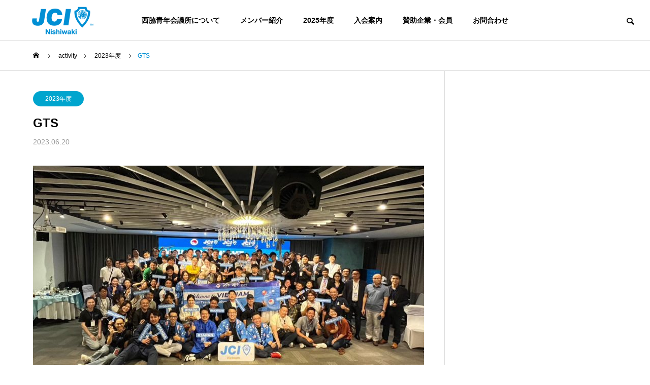

--- FILE ---
content_type: text/html; charset=UTF-8
request_url: http://nishiwaki-jc.or.jp/web/2023/gts/
body_size: 72403
content:
<!DOCTYPE html>
<html class="pc" lang="ja">
<head>
<meta charset="UTF-8">
<!--[if IE]><meta http-equiv="X-UA-Compatible" content="IE=edge"><![endif]-->
<meta name="viewport" content="width=device-width">
<title>GTS | 一般社団法人　西脇青年会議所</title>
<meta name="description" content="【GTS：グローバルトレーニングスクール】こんにちは！西脇青年会議所です。6/6~6/9 GTS(グローバルトレーニングスクール)がベトナム、ホーチミンの地にて開催されました。">
<link rel="pingback" href="http://nishiwaki-jc.or.jp/web/xmlrpc.php">
<meta name='robots' content='max-image-preview:large' />
<link rel="alternate" type="application/rss+xml" title="一般社団法人　西脇青年会議所 &raquo; フィード" href="http://nishiwaki-jc.or.jp/web/feed/" />
<link rel="alternate" type="application/rss+xml" title="一般社団法人　西脇青年会議所 &raquo; コメントフィード" href="http://nishiwaki-jc.or.jp/web/comments/feed/" />
<link rel="alternate" type="application/rss+xml" title="一般社団法人　西脇青年会議所 &raquo; GTS のコメントのフィード" href="http://nishiwaki-jc.or.jp/web/2023/gts/feed/" />
<link rel='stylesheet' id='style-css' href='http://nishiwaki-jc.or.jp/web/wp-content/themes/solaris_tcd088/style.css?ver=2.0.2' type='text/css' media='all' />
<link rel='stylesheet' id='sbi_styles-css' href='http://nishiwaki-jc.or.jp/web/wp-content/plugins/instagram-feed/css/sbi-styles.min.css?ver=6.1' type='text/css' media='all' />
<link rel='stylesheet' id='wp-block-library-css' href='http://nishiwaki-jc.or.jp/web/wp-includes/css/dist/block-library/style.min.css?ver=7d446b7c4da6bb438d82ea2defe76e15' type='text/css' media='all' />
<link rel='stylesheet' id='arkhe-blocks-front-css' href='http://nishiwaki-jc.or.jp/web/wp-content/plugins/arkhe-blocks/dist/css/front.css?ver=2.2.0' type='text/css' media='all' />
<style id='arkhe-blocks-front-inline-css' type='text/css'>
body{--arkb-marker-color:#ffdc40;--arkb-marker-start:1em;--arkb-marker-style:linear-gradient(transparent var(--arkb-marker-start), var(--arkb-marker-color) 0)}
</style>
<link rel='stylesheet' id='arkhe-blocks-accordion-style-css' href='http://nishiwaki-jc.or.jp/web/wp-content/plugins/arkhe-blocks/dist/gutenberg/blocks/accordion/index.css?ver=2.2.0' type='text/css' media='all' />
<link rel='stylesheet' id='arkhe-blocks-button-style-css' href='http://nishiwaki-jc.or.jp/web/wp-content/plugins/arkhe-blocks/dist/gutenberg/blocks/button/index.css?ver=2.2.0' type='text/css' media='all' />
<link rel='stylesheet' id='arkhe-blocks-columns-style-css' href='http://nishiwaki-jc.or.jp/web/wp-content/plugins/arkhe-blocks/dist/gutenberg/blocks/columns/index.css?ver=2.2.0' type='text/css' media='all' />
<link rel='stylesheet' id='arkhe-blocks-container-style-css' href='http://nishiwaki-jc.or.jp/web/wp-content/plugins/arkhe-blocks/dist/gutenberg/blocks/container/index.css?ver=2.2.0' type='text/css' media='all' />
<link rel='stylesheet' id='arkhe-blocks-faq-style-css' href='http://nishiwaki-jc.or.jp/web/wp-content/plugins/arkhe-blocks/dist/gutenberg/blocks/faq/index.css?ver=2.2.0' type='text/css' media='all' />
<link rel='stylesheet' id='arkhe-blocks-dl-style-css' href='http://nishiwaki-jc.or.jp/web/wp-content/plugins/arkhe-blocks/dist/gutenberg/blocks/dl/index.css?ver=2.2.0' type='text/css' media='all' />
<link rel='stylesheet' id='arkhe-blocks-notice-style-css' href='http://nishiwaki-jc.or.jp/web/wp-content/plugins/arkhe-blocks/dist/gutenberg/blocks/notice/index.css?ver=2.2.0' type='text/css' media='all' />
<link rel='stylesheet' id='arkhe-blocks-section-heading-style-css' href='http://nishiwaki-jc.or.jp/web/wp-content/plugins/arkhe-blocks/dist/gutenberg/blocks/section-heading/index.css?ver=2.2.0' type='text/css' media='all' />
<link rel='stylesheet' id='arkhe-blocks-step-style-css' href='http://nishiwaki-jc.or.jp/web/wp-content/plugins/arkhe-blocks/dist/gutenberg/blocks/step/index.css?ver=2.2.0' type='text/css' media='all' />
<link rel='stylesheet' id='arkhe-blocks-tab-style-css' href='http://nishiwaki-jc.or.jp/web/wp-content/plugins/arkhe-blocks/dist/gutenberg/blocks/tab/index.css?ver=2.2.0' type='text/css' media='all' />
<link rel='stylesheet' id='arkhe-blocks-timeline-style-css' href='http://nishiwaki-jc.or.jp/web/wp-content/plugins/arkhe-blocks/dist/gutenberg/blocks/timeline/index.css?ver=2.2.0' type='text/css' media='all' />
<link rel='stylesheet' id='arkhe-blocks-section-style-css' href='http://nishiwaki-jc.or.jp/web/wp-content/plugins/arkhe-blocks/dist/gutenberg/blocks/section/index.css?ver=2.2.0' type='text/css' media='all' />
<link rel='stylesheet' id='arkhe-blocks-blog-card-style-css' href='http://nishiwaki-jc.or.jp/web/wp-content/plugins/arkhe-blocks/dist/gutenberg/blocks/blog-card/index.css?ver=2.2.0' type='text/css' media='all' />
<link rel='stylesheet' id='arkhe-blocks-toc-style-css' href='http://nishiwaki-jc.or.jp/web/wp-content/plugins/arkhe-blocks/dist/gutenberg/blocks/toc/index.css?ver=2.2.0' type='text/css' media='all' />
<link rel='stylesheet' id='classic-theme-styles-css' href='http://nishiwaki-jc.or.jp/web/wp-includes/css/classic-themes.min.css?ver=1' type='text/css' media='all' />
<style id='global-styles-inline-css' type='text/css'>
body{--wp--preset--color--black: #000000;--wp--preset--color--cyan-bluish-gray: #abb8c3;--wp--preset--color--white: #ffffff;--wp--preset--color--pale-pink: #f78da7;--wp--preset--color--vivid-red: #cf2e2e;--wp--preset--color--luminous-vivid-orange: #ff6900;--wp--preset--color--luminous-vivid-amber: #fcb900;--wp--preset--color--light-green-cyan: #7bdcb5;--wp--preset--color--vivid-green-cyan: #00d084;--wp--preset--color--pale-cyan-blue: #8ed1fc;--wp--preset--color--vivid-cyan-blue: #0693e3;--wp--preset--color--vivid-purple: #9b51e0;--wp--preset--gradient--vivid-cyan-blue-to-vivid-purple: linear-gradient(135deg,rgba(6,147,227,1) 0%,rgb(155,81,224) 100%);--wp--preset--gradient--light-green-cyan-to-vivid-green-cyan: linear-gradient(135deg,rgb(122,220,180) 0%,rgb(0,208,130) 100%);--wp--preset--gradient--luminous-vivid-amber-to-luminous-vivid-orange: linear-gradient(135deg,rgba(252,185,0,1) 0%,rgba(255,105,0,1) 100%);--wp--preset--gradient--luminous-vivid-orange-to-vivid-red: linear-gradient(135deg,rgba(255,105,0,1) 0%,rgb(207,46,46) 100%);--wp--preset--gradient--very-light-gray-to-cyan-bluish-gray: linear-gradient(135deg,rgb(238,238,238) 0%,rgb(169,184,195) 100%);--wp--preset--gradient--cool-to-warm-spectrum: linear-gradient(135deg,rgb(74,234,220) 0%,rgb(151,120,209) 20%,rgb(207,42,186) 40%,rgb(238,44,130) 60%,rgb(251,105,98) 80%,rgb(254,248,76) 100%);--wp--preset--gradient--blush-light-purple: linear-gradient(135deg,rgb(255,206,236) 0%,rgb(152,150,240) 100%);--wp--preset--gradient--blush-bordeaux: linear-gradient(135deg,rgb(254,205,165) 0%,rgb(254,45,45) 50%,rgb(107,0,62) 100%);--wp--preset--gradient--luminous-dusk: linear-gradient(135deg,rgb(255,203,112) 0%,rgb(199,81,192) 50%,rgb(65,88,208) 100%);--wp--preset--gradient--pale-ocean: linear-gradient(135deg,rgb(255,245,203) 0%,rgb(182,227,212) 50%,rgb(51,167,181) 100%);--wp--preset--gradient--electric-grass: linear-gradient(135deg,rgb(202,248,128) 0%,rgb(113,206,126) 100%);--wp--preset--gradient--midnight: linear-gradient(135deg,rgb(2,3,129) 0%,rgb(40,116,252) 100%);--wp--preset--duotone--dark-grayscale: url('#wp-duotone-dark-grayscale');--wp--preset--duotone--grayscale: url('#wp-duotone-grayscale');--wp--preset--duotone--purple-yellow: url('#wp-duotone-purple-yellow');--wp--preset--duotone--blue-red: url('#wp-duotone-blue-red');--wp--preset--duotone--midnight: url('#wp-duotone-midnight');--wp--preset--duotone--magenta-yellow: url('#wp-duotone-magenta-yellow');--wp--preset--duotone--purple-green: url('#wp-duotone-purple-green');--wp--preset--duotone--blue-orange: url('#wp-duotone-blue-orange');--wp--preset--font-size--small: 13px;--wp--preset--font-size--medium: 20px;--wp--preset--font-size--large: 36px;--wp--preset--font-size--x-large: 42px;--wp--preset--spacing--20: 0.44rem;--wp--preset--spacing--30: 0.67rem;--wp--preset--spacing--40: 1rem;--wp--preset--spacing--50: 1.5rem;--wp--preset--spacing--60: 2.25rem;--wp--preset--spacing--70: 3.38rem;--wp--preset--spacing--80: 5.06rem;}:where(.is-layout-flex){gap: 0.5em;}body .is-layout-flow > .alignleft{float: left;margin-inline-start: 0;margin-inline-end: 2em;}body .is-layout-flow > .alignright{float: right;margin-inline-start: 2em;margin-inline-end: 0;}body .is-layout-flow > .aligncenter{margin-left: auto !important;margin-right: auto !important;}body .is-layout-constrained > .alignleft{float: left;margin-inline-start: 0;margin-inline-end: 2em;}body .is-layout-constrained > .alignright{float: right;margin-inline-start: 2em;margin-inline-end: 0;}body .is-layout-constrained > .aligncenter{margin-left: auto !important;margin-right: auto !important;}body .is-layout-constrained > :where(:not(.alignleft):not(.alignright):not(.alignfull)){max-width: var(--wp--style--global--content-size);margin-left: auto !important;margin-right: auto !important;}body .is-layout-constrained > .alignwide{max-width: var(--wp--style--global--wide-size);}body .is-layout-flex{display: flex;}body .is-layout-flex{flex-wrap: wrap;align-items: center;}body .is-layout-flex > *{margin: 0;}:where(.wp-block-columns.is-layout-flex){gap: 2em;}.has-black-color{color: var(--wp--preset--color--black) !important;}.has-cyan-bluish-gray-color{color: var(--wp--preset--color--cyan-bluish-gray) !important;}.has-white-color{color: var(--wp--preset--color--white) !important;}.has-pale-pink-color{color: var(--wp--preset--color--pale-pink) !important;}.has-vivid-red-color{color: var(--wp--preset--color--vivid-red) !important;}.has-luminous-vivid-orange-color{color: var(--wp--preset--color--luminous-vivid-orange) !important;}.has-luminous-vivid-amber-color{color: var(--wp--preset--color--luminous-vivid-amber) !important;}.has-light-green-cyan-color{color: var(--wp--preset--color--light-green-cyan) !important;}.has-vivid-green-cyan-color{color: var(--wp--preset--color--vivid-green-cyan) !important;}.has-pale-cyan-blue-color{color: var(--wp--preset--color--pale-cyan-blue) !important;}.has-vivid-cyan-blue-color{color: var(--wp--preset--color--vivid-cyan-blue) !important;}.has-vivid-purple-color{color: var(--wp--preset--color--vivid-purple) !important;}.has-black-background-color{background-color: var(--wp--preset--color--black) !important;}.has-cyan-bluish-gray-background-color{background-color: var(--wp--preset--color--cyan-bluish-gray) !important;}.has-white-background-color{background-color: var(--wp--preset--color--white) !important;}.has-pale-pink-background-color{background-color: var(--wp--preset--color--pale-pink) !important;}.has-vivid-red-background-color{background-color: var(--wp--preset--color--vivid-red) !important;}.has-luminous-vivid-orange-background-color{background-color: var(--wp--preset--color--luminous-vivid-orange) !important;}.has-luminous-vivid-amber-background-color{background-color: var(--wp--preset--color--luminous-vivid-amber) !important;}.has-light-green-cyan-background-color{background-color: var(--wp--preset--color--light-green-cyan) !important;}.has-vivid-green-cyan-background-color{background-color: var(--wp--preset--color--vivid-green-cyan) !important;}.has-pale-cyan-blue-background-color{background-color: var(--wp--preset--color--pale-cyan-blue) !important;}.has-vivid-cyan-blue-background-color{background-color: var(--wp--preset--color--vivid-cyan-blue) !important;}.has-vivid-purple-background-color{background-color: var(--wp--preset--color--vivid-purple) !important;}.has-black-border-color{border-color: var(--wp--preset--color--black) !important;}.has-cyan-bluish-gray-border-color{border-color: var(--wp--preset--color--cyan-bluish-gray) !important;}.has-white-border-color{border-color: var(--wp--preset--color--white) !important;}.has-pale-pink-border-color{border-color: var(--wp--preset--color--pale-pink) !important;}.has-vivid-red-border-color{border-color: var(--wp--preset--color--vivid-red) !important;}.has-luminous-vivid-orange-border-color{border-color: var(--wp--preset--color--luminous-vivid-orange) !important;}.has-luminous-vivid-amber-border-color{border-color: var(--wp--preset--color--luminous-vivid-amber) !important;}.has-light-green-cyan-border-color{border-color: var(--wp--preset--color--light-green-cyan) !important;}.has-vivid-green-cyan-border-color{border-color: var(--wp--preset--color--vivid-green-cyan) !important;}.has-pale-cyan-blue-border-color{border-color: var(--wp--preset--color--pale-cyan-blue) !important;}.has-vivid-cyan-blue-border-color{border-color: var(--wp--preset--color--vivid-cyan-blue) !important;}.has-vivid-purple-border-color{border-color: var(--wp--preset--color--vivid-purple) !important;}.has-vivid-cyan-blue-to-vivid-purple-gradient-background{background: var(--wp--preset--gradient--vivid-cyan-blue-to-vivid-purple) !important;}.has-light-green-cyan-to-vivid-green-cyan-gradient-background{background: var(--wp--preset--gradient--light-green-cyan-to-vivid-green-cyan) !important;}.has-luminous-vivid-amber-to-luminous-vivid-orange-gradient-background{background: var(--wp--preset--gradient--luminous-vivid-amber-to-luminous-vivid-orange) !important;}.has-luminous-vivid-orange-to-vivid-red-gradient-background{background: var(--wp--preset--gradient--luminous-vivid-orange-to-vivid-red) !important;}.has-very-light-gray-to-cyan-bluish-gray-gradient-background{background: var(--wp--preset--gradient--very-light-gray-to-cyan-bluish-gray) !important;}.has-cool-to-warm-spectrum-gradient-background{background: var(--wp--preset--gradient--cool-to-warm-spectrum) !important;}.has-blush-light-purple-gradient-background{background: var(--wp--preset--gradient--blush-light-purple) !important;}.has-blush-bordeaux-gradient-background{background: var(--wp--preset--gradient--blush-bordeaux) !important;}.has-luminous-dusk-gradient-background{background: var(--wp--preset--gradient--luminous-dusk) !important;}.has-pale-ocean-gradient-background{background: var(--wp--preset--gradient--pale-ocean) !important;}.has-electric-grass-gradient-background{background: var(--wp--preset--gradient--electric-grass) !important;}.has-midnight-gradient-background{background: var(--wp--preset--gradient--midnight) !important;}.has-small-font-size{font-size: var(--wp--preset--font-size--small) !important;}.has-medium-font-size{font-size: var(--wp--preset--font-size--medium) !important;}.has-large-font-size{font-size: var(--wp--preset--font-size--large) !important;}.has-x-large-font-size{font-size: var(--wp--preset--font-size--x-large) !important;}
.wp-block-navigation a:where(:not(.wp-element-button)){color: inherit;}
:where(.wp-block-columns.is-layout-flex){gap: 2em;}
.wp-block-pullquote{font-size: 1.5em;line-height: 1.6;}
</style>
<link rel='stylesheet' id='contact-form-7-css' href='http://nishiwaki-jc.or.jp/web/wp-content/plugins/contact-form-7/includes/css/styles.css?ver=5.7.2' type='text/css' media='all' />
<link rel='stylesheet' id='tablepress-default-css' href='http://nishiwaki-jc.or.jp/web/wp-content/plugins/tablepress/css/default.min.css?ver=1.9.2' type='text/css' media='all' />
<script type='text/javascript' src='http://nishiwaki-jc.or.jp/web/wp-includes/js/jquery/jquery.min.js?ver=3.6.1' id='jquery-core-js'></script>
<script type='text/javascript' src='http://nishiwaki-jc.or.jp/web/wp-includes/js/jquery/jquery-migrate.min.js?ver=3.3.2' id='jquery-migrate-js'></script>
<link rel="https://api.w.org/" href="http://nishiwaki-jc.or.jp/web/wp-json/" /><link rel="alternate" type="application/json" href="http://nishiwaki-jc.or.jp/web/wp-json/wp/v2/posts/1043" /><link rel="canonical" href="http://nishiwaki-jc.or.jp/web/2023/gts/" />
<link rel='shortlink' href='http://nishiwaki-jc.or.jp/web/?p=1043' />
<link rel="alternate" type="application/json+oembed" href="http://nishiwaki-jc.or.jp/web/wp-json/oembed/1.0/embed?url=http%3A%2F%2Fnishiwaki-jc.or.jp%2Fweb%2F2023%2Fgts%2F" />
<link rel="alternate" type="text/xml+oembed" href="http://nishiwaki-jc.or.jp/web/wp-json/oembed/1.0/embed?url=http%3A%2F%2Fnishiwaki-jc.or.jp%2Fweb%2F2023%2Fgts%2F&#038;format=xml" />

<link rel="stylesheet" href="http://nishiwaki-jc.or.jp/web/wp-content/themes/solaris_tcd088/css/design-plus.css?ver=2.0.2">
<link rel="stylesheet" href="http://nishiwaki-jc.or.jp/web/wp-content/themes/solaris_tcd088/css/sns-botton.css?ver=2.0.2">
<link rel="stylesheet" media="screen and (max-width:1201px)" href="http://nishiwaki-jc.or.jp/web/wp-content/themes/solaris_tcd088/css/responsive.css?ver=2.0.2">
<link rel="stylesheet" media="screen and (max-width:1201px)" href="http://nishiwaki-jc.or.jp/web/wp-content/themes/solaris_tcd088/css/footer-bar.css?ver=2.0.2">

<script src="http://nishiwaki-jc.or.jp/web/wp-content/themes/solaris_tcd088/js/jquery.easing.1.4.js?ver=2.0.2"></script>
<script src="http://nishiwaki-jc.or.jp/web/wp-content/themes/solaris_tcd088/js/jscript.js?ver=2.0.2"></script>
<script src="http://nishiwaki-jc.or.jp/web/wp-content/themes/solaris_tcd088/js/jquery.cookie.min.js?ver=2.0.2"></script>
<script src="http://nishiwaki-jc.or.jp/web/wp-content/themes/solaris_tcd088/js/comment.js?ver=2.0.2"></script>
<script src="http://nishiwaki-jc.or.jp/web/wp-content/themes/solaris_tcd088/js/parallax.js?ver=2.0.2"></script>

<link rel="stylesheet" href="http://nishiwaki-jc.or.jp/web/wp-content/themes/solaris_tcd088/js/simplebar.css?ver=2.0.2">
<script src="http://nishiwaki-jc.or.jp/web/wp-content/themes/solaris_tcd088/js/simplebar.min.js?ver=2.0.2"></script>


<script src="http://nishiwaki-jc.or.jp/web/wp-content/themes/solaris_tcd088/js/header_fix.js?ver=2.0.2"></script>


<style type="text/css">
body { font-size:14px; }
.common_headline { font-size:36px !important; }
@media screen and (max-width:750px) {
  body { font-size:14px; }
  .common_headline { font-size:20px !important; }
}
body, input, textarea { font-family: Arial, "Hiragino Sans", "ヒラギノ角ゴ ProN", "Hiragino Kaku Gothic ProN", "游ゴシック", YuGothic, "メイリオ", Meiryo, sans-serif; }

.rich_font, .p-vertical { font-family: Arial, "Hiragino Sans", "ヒラギノ角ゴ ProN", "Hiragino Kaku Gothic ProN", "游ゴシック", YuGothic, "メイリオ", Meiryo, sans-serif; font-weight:600; }

.rich_font_type1 { font-family: Arial, "ヒラギノ角ゴ ProN W3", "Hiragino Kaku Gothic ProN", "メイリオ", Meiryo, sans-serif; font-weight:600; }
.rich_font_type2 { font-family: Arial, "Hiragino Sans", "ヒラギノ角ゴ ProN", "Hiragino Kaku Gothic ProN", "游ゴシック", YuGothic, "メイリオ", Meiryo, sans-serif; font-weight:600; }
.rich_font_type3 { font-family: "Times New Roman" , "游明朝" , "Yu Mincho" , "游明朝体" , "YuMincho" , "ヒラギノ明朝 Pro W3" , "Hiragino Mincho Pro" , "HiraMinProN-W3" , "HGS明朝E" , "ＭＳ Ｐ明朝" , "MS PMincho" , serif; font-weight:600; }

.square_headline .headline { font-size:24px; }
.square_headline .sub_headline { font-size:14px; }
@media screen and (max-width:750px) {
  .square_headline .headline { font-size:18px; }
  .square_headline .sub_headline { font-size:12px; }
}

.pc body.use_header_fix #header:after { background:rgba(255,255,255,1); }
.pc body.use_header_fix #header:hover:after { background:rgba(255,255,255,1); }
#header_logo a { background:rgba(255,255,255,0); }
#header_logo .logo_text { color:#ffffff !important; font-size:32px; }
#footer_logo .logo_text { font-size:32px; }
@media screen and (max-width:1201px) {
  #header_logo .logo_text { font-size:24px; }
  #footer_logo .logo_text { font-size:24px; }
}
#global_menu > ul > li > a:hover, body.single #global_menu > ul > li.current-menu-item > a, body.single #global_menu > ul > li.active > a,
  #header.active #global_menu > ul > li.current-menu-item > a, #header.active #global_menu > ul > li.active > a, body.hide_header_image #global_menu > ul > li.current-menu-item > a, body.no_index_header_content #global_menu > ul > li.current-menu-item > a
    { color:#0090d5 !important; }
#global_menu ul ul a { color:#ffffff; background:#0090d5; }
#global_menu ul ul a:hover { color:#ffffff; background:#00466d; }
#global_menu ul ul li.menu-item-has-children > a:before { color:#ffffff; }
.mobile #header:after { background:rgba(255,255,255,1); }
.mobile #header:hover:after { background:rgba(255,255,255,1); }
.mobile body.home.no_index_header_content #header { background:rgba(255,255,255,1); }
#drawer_menu { color:#ffffff; background:#008fd4; }
#drawer_menu a { color:#ffffff; }
#drawer_menu a:hover { color:#00466d; }
#mobile_menu a { color:#ffffff; border-color:#008fd4; }
#mobile_menu li li a { background:#00496d; }
#mobile_menu a:hover, #drawer_menu .close_button:hover, #mobile_menu .child_menu_button:hover { color:#ffffff; background:#00538e; }
#mobile_menu .child_menu_button .icon:before, #mobile_menu .child_menu_button:hover .icon:before { color:#ffffff; }
.megamenu .headline_area h3 .headline { font-size:24px; }
.megamenu_b .service_item_list .item a:after { background:rgba(0,0,0,0.5); }
#footer_banner a { color:#ffffff !important; }
#footer_banner .title { font-size:24px; }
#footer_banner .sub_title { font-size:14px; }
@media screen and (max-width:750px) {
  #footer_banner .title { font-size:18px; }
  #footer_banner .sub_title { font-size:12px; }
}
.author_profile .avatar_area img, .animate_image img, .animate_background .image {
  width:100%; height:auto;
  -webkit-transition: transform  0.5s ease;
  transition: transform  0.5s ease;
}
.author_profile a.avatar:hover img, .animate_image:hover img, .animate_background:hover .image {
  -webkit-transform: scale(1.2);
  transform: scale(1.2);
}


a { color:#000; }

#footer_menu .footer_menu li:first-of-type a, #return_top2 a:hover:before, #bread_crumb, #bread_crumb li.last, .tcd_banner_widget .headline, .post_slider_widget .slick-arrow:hover:before,
  #post_title2 .title, #service_banner .main_title, .megamenu .headline_area h3 .headline, .news_category_list li.active a, .news_category_sort_button li.active a, .sns_button_list.color_type2 li.contact a:before,
    .tab_content_top .tab .item.active, .cb_tab_content .tab_content_bottom .title, .cb_headline .headline, .faq_list .question.active, .faq_list .question:hover, .author_profile .author_link li.contact a:before, .author_profile .author_link li.user_url a:before
      { color:#0090d5; }

.square_headline, .page_navi span.current, #post_pagination p, #comment_tab li.active a, .news_category_list li.active a:before, .news_category_sort_button li.active a:before,
  .tab_content_bottom .slick-dots button:hover::before, .tab_content_bottom .slick-dots .slick-active button::before,
    .faq_list .question.active:before, .faq_list .question:hover:before, .faq_list .question:hover:after, #return_top a
      { background:#0090d5; }

.page_navi span.current, #post_pagination p, .design_headline2 span, #post_title2 .title, .project_list .category, #project_title_area .category
  { border-color:#0090d5; }

.category_list_widget li.current-menu-item a, .category_list_widget li.current-menu-parent a { background:rgba(0,144,213,0.5); border-color:#fff; color:#fff; }

a:hover, #footer_top a:hover, #footer_social_link li a:hover:before, #footer_menu .footer_menu li:first-of-type a:hover, #next_prev_post a:hover, #bread_crumb li a:hover, #bread_crumb li.home a:hover:before,
  .single_copy_title_url_btn:hover, .tcdw_search_box_widget .search_area .search_button:hover:before, .widget_tab_post_list_button div:hover,
    #single_author_title_area .author_link li a:hover:before, .author_profile a:hover, #post_meta_bottom a:hover, .cardlink_title a:hover,
      .comment a:hover, .comment_form_wrapper a:hover, #searchform .submit_button:hover:before, .p-dropdown__title:hover:after
        { color:#00466d; }

.page_navi a:hover, #post_pagination a:hover, #p_readmore .button:hover, .c-pw__btn:hover, #comment_tab li a:hover, #submit_comment:hover, #cancel_comment_reply a:hover,
  #wp-calendar #prev a:hover, #wp-calendar #next a:hover, #wp-calendar td a:hover, #comment_tab li a:hover, #return_top a:hover
    { background-color:#00466d; }

.page_navi a:hover, #post_pagination a:hover, #comment_textarea textarea:focus, .c-pw__box-input:focus
  { border-color:#00466d; }

.post_content a, .custom-html-widget a { color:#ccbc0c; }
.post_content a:hover, .custom-html-widget a:hover { color:#00466d; }

.design_button.type1 a { color:#ffffff !important; background:#0090d5; }
.design_button.type1 a:hover { color:#ffffff !important; background:#00466d; }
.cat_id1 { background-color:#0090d5; }
.cat_id1:hover { background-color:#00466d; }
.cat_id5 { background-color:#0090d5; }
.cat_id5:hover { background-color:#00466d; }
.cat_id6 { background-color:#0090d5; }
.cat_id6:hover { background-color:#00466d; }
.cat_id7 { background-color:#0090d5; }
.cat_id7:hover { background-color:#00466d; }
.cat_id10 { background-color:#0090d5; }
.cat_id10:hover { background-color:#00466d; }
.cat_id11 { background-color:#0090d5; }
.cat_id11:hover { background-color:#00466d; }
.cat_id15 { background-color:#00a5ce; }
.cat_id15:hover { background-color:#ea359c; }
.cat_id16 { background-color:#00729f; }
.cat_id16:hover { background-color:#00466d; }
.cat_id17 { background-color:#dd9933; }
.cat_id17:hover { background-color:#cc6d2e; }
.cat_id18 { background-color:#7aaa00; }
.cat_id18:hover { background-color:#34a500; }
.cat_id19 { background-color:#937300; }
.cat_id19:hover { background-color:#a55d00; }
.cat_id25 { background-color:#0090d5; }
.cat_id25:hover { background-color:#00466d; }
.cat_id26 { background-color:#0090d5; }
.cat_id26:hover { background-color:#00466d; }
.styled_h2 {
  font-size:26px !important; text-align:left; color:#ffffff; background:#000000;  border-top:0px solid #dddddd;
  border-bottom:0px solid #dddddd;
  border-left:0px solid #dddddd;
  border-right:0px solid #dddddd;
  padding:15px 15px 15px 15px !important;
  margin:0px 0px 30px !important;
}
.styled_h3 {
  font-size:22px !important; text-align:left; color:#000000;   border-top:0px solid #dddddd;
  border-bottom:0px solid #dddddd;
  border-left:2px solid #000000;
  border-right:0px solid #dddddd;
  padding:6px 0px 6px 16px !important;
  margin:0px 0px 30px !important;
}
.styled_h4 {
  font-size:18px !important; text-align:left; color:#000000;   border-top:0px solid #dddddd;
  border-bottom:1px solid #dddddd;
  border-left:0px solid #dddddd;
  border-right:0px solid #dddddd;
  padding:3px 0px 3px 20px !important;
  margin:0px 0px 30px !important;
}
.styled_h5 {
  font-size:14px !important; text-align:left; color:#000000;   border-top:0px solid #dddddd;
  border-bottom:1px solid #dddddd;
  border-left:0px solid #dddddd;
  border-right:0px solid #dddddd;
  padding:3px 0px 3px 24px !important;
  margin:0px 0px 30px !important;
}
.q_custom_button1 {
  color:#ffffff !important;
  border-color:rgba(83,83,83,1);
}
.q_custom_button1.animation_type1 { background:#535353; }
.q_custom_button1:hover, .q_custom_button1:focus {
  color:#ffffff !important;
  border-color:rgba(125,125,125,1);
}
.q_custom_button1.animation_type1:hover { background:#7d7d7d; }
.q_custom_button1:before { background:#7d7d7d; }
.q_custom_button2 {
  color:#ffffff !important;
  border-color:rgba(83,83,83,1);
}
.q_custom_button2.animation_type1 { background:#535353; }
.q_custom_button2:hover, .q_custom_button2:focus {
  color:#ffffff !important;
  border-color:rgba(125,125,125,1);
}
.q_custom_button2.animation_type1:hover { background:#7d7d7d; }
.q_custom_button2:before { background:#7d7d7d; }
.speech_balloon_left1 .speach_balloon_text { background-color: #ffdfdf; border-color: #ffdfdf; color: #000000 }
.speech_balloon_left1 .speach_balloon_text::before { border-right-color: #ffdfdf }
.speech_balloon_left1 .speach_balloon_text::after { border-right-color: #ffdfdf }
.speech_balloon_left2 .speach_balloon_text { background-color: #ffffff; border-color: #ff5353; color: #000000 }
.speech_balloon_left2 .speach_balloon_text::before { border-right-color: #ff5353 }
.speech_balloon_left2 .speach_balloon_text::after { border-right-color: #ffffff }
.speech_balloon_right1 .speach_balloon_text { background-color: #ccf4ff; border-color: #ccf4ff; color: #000000 }
.speech_balloon_right1 .speach_balloon_text::before { border-left-color: #ccf4ff }
.speech_balloon_right1 .speach_balloon_text::after { border-left-color: #ccf4ff }
.speech_balloon_right2 .speach_balloon_text { background-color: #ffffff; border-color: #0789b5; color: #000000 }
.speech_balloon_right2 .speach_balloon_text::before { border-left-color: #0789b5 }
.speech_balloon_right2 .speach_balloon_text::after { border-left-color: #ffffff }
.qt_google_map .pb_googlemap_custom-overlay-inner { background:#0090d5; color:#ffffff; }
.qt_google_map .pb_googlemap_custom-overlay-inner::after { border-color:#0090d5 transparent transparent transparent; }
</style>

<style id="current-page-style" type="text/css">
#post_title .title { font-size:24px; }
#related_post .title { font-size:14px; }
@media screen and (max-width:750px) {
  #post_title .title { font-size:18px; }
  #related_post .title { font-size:13px; }
}
#site_wrap { display:none; }
#site_loader_overlay { background:#ffffff; opacity:1; position:fixed; top:0px; left:0px; width:100%; height:100%; width:100%; height:100vh; z-index:99999; }
#site_loader_overlay.slide_up {
  top:-100vh; opacity:0;
  -webkit-transition: transition: top 0.7s cubic-bezier(0.83, 0, 0.17, 1) 0.4s, opacity 0s cubic-bezier(0.83, 0, 0.17, 1) 1.5s;
  transition: top 0.7s cubic-bezier(0.83, 0, 0.17, 1) 0.4s, opacity 0s cubic-bezier(0.83, 0, 0.17, 1) 1.5s;
}
#site_loader_overlay.slide_down {
  top:100vh; opacity:0;
  -webkit-transition: transition: top 0.7s cubic-bezier(0.83, 0, 0.17, 1) 0.4s, opacity 0s cubic-bezier(0.83, 0, 0.17, 1) 1.5s;
  transition: top 0.7s cubic-bezier(0.83, 0, 0.17, 1) 0.4s, opacity 0s cubic-bezier(0.83, 0, 0.17, 1) 1.5s;
}
#site_loader_overlay.slide_left {
  left:-100%; opactiy:0;
  -webkit-transition: transition: left 0.7s cubic-bezier(0.83, 0, 0.17, 1) 0.4s, opacity 0s cubic-bezier(0.83, 0, 0.17, 1) 1.5s;
  transition: left 0.7s cubic-bezier(0.83, 0, 0.17, 1) 0.4s, opacity 0s cubic-bezier(0.83, 0, 0.17, 1) 1.5s;
}
#site_loader_overlay.slide_right {
  left:100%; opactiy:0;
  -webkit-transition: transition: left 0.7s cubic-bezier(0.83, 0, 0.17, 1) 0.4s, opacity 0s cubic-bezier(0.83, 0, 0.17, 1) 1.5s;
  transition: left 0.7s cubic-bezier(0.83, 0, 0.17, 1) 0.4s, opacity 0s cubic-bezier(0.83, 0, 0.17, 1) 1.5s;
}
#site_loader_logo { position:relative; width:100%; height:100%; }
#site_loader_logo_inner {
  position:absolute; text-align:center; width:100%;
  top:50%; -ms-transform: translateY(-50%); -webkit-transform: translateY(-50%); transform: translateY(-50%);
}
#site_loader_overlay.active #site_loader_logo_inner {
  opacity:0;
  -webkit-transition: all 1.0s cubic-bezier(0.22, 1, 0.36, 1) 0s; transition: all 1.0s cubic-bezier(0.22, 1, 0.36, 1) 0s;
}
#site_loader_logo img.mobile { display:none; }
#site_loader_logo .catch { line-height:1.6; padding:0 50px; width:100%; -webkit-box-sizing:border-box; box-sizing:border-box; }
#site_loader_logo_inner .message { text-align:left; margin:30px auto 0; display:table; }
#site_loader_logo.no_logo .message { margin-top:0 !important; }
#site_loader_logo_inner .message.type2 { text-align:center; }
#site_loader_logo_inner .message.type3 { text-align:right; }
#site_loader_logo_inner .message_inner { display:inline; line-height:1.5; margin:0; }
@media screen and (max-width:750px) {
  #site_loader_logo.has_mobile_logo img.pc { display:none; }
  #site_loader_logo.has_mobile_logo img.mobile { display:inline; }
  #site_loader_logo .message { margin:23px auto 0; }
  #site_loader_logo .catch { padding:0 20px; }
}

/* ----- animation ----- */
#site_loader_logo .logo_image { opacity:0; }
#site_loader_logo.use_normal_animation .catch { opacity:0; }
#site_loader_logo.use_text_animation .catch span { opacity:0; position:relative; }
#site_loader_logo .message { opacity:0; }
#site_loader_logo.active .logo_image {
  -webkit-animation: opacityAnimation 1.4s ease forwards 0.5s;
  animation: opacityAnimation 1.4s ease forwards 0.5s;
}
#site_loader_logo img.use_logo_animation {
	position:relative;
  -webkit-animation: slideUpDown 1.5s ease-in-out infinite 0s;
  animation: slideUpDown 1.5s ease-in-out infinite 0s;
}
#site_loader_logo.use_normal_animation.active .catch {
  -webkit-animation: opacityAnimation 1.4s ease forwards 0.5s;
  animation: opacityAnimation 1.4s ease forwards 0.5s;
}
#site_loader_logo.use_text_animation .catch span.animate {
  -webkit-animation: text_animation 0.5s ease forwards 0s;
  animation: text_animation 0.5s ease forwards 0s;
}
#site_loader_logo.use_normal_animation.active .message {
  -webkit-animation: opacityAnimation 1.4s ease forwards 1.5s;
  animation: opacityAnimation 1.4s ease forwards 1.5s;
}
#site_loader_logo.use_text_animation.active .message {
  -webkit-animation: opacityAnimation 1.4s ease forwards 2s;
  animation: opacityAnimation 1.4s ease forwards 2s;
}
#site_loader_logo_inner .text { display:inline; }
#site_loader_logo_inner .dot_animation_wrap { display:inline; margin:0 0 0 4px; position:absolute; }
#site_loader_logo_inner .dot_animation { display:inline; }
#site_loader_logo_inner i {
  width:2px; height:2px; margin:0 4px 0 0; border-radius:100%;
  display:inline-block; background:#000;
  -webkit-animation: loading-dots-middle-dots 0.5s linear infinite; -ms-animation: loading-dots-middle-dots 0.5s linear infinite; animation: loading-dots-middle-dots 0.5s linear infinite;
}
#site_loader_logo_inner i:first-child {
  opacity: 0;
  -webkit-animation: loading-dots-first-dot 0.5s infinite; -ms-animation: loading-dots-first-dot 0.5s linear infinite; animation: loading-dots-first-dot 0.5s linear infinite;
  -webkit-transform: translate(-4px); -ms-transform: translate(-4px); transform: translate(-4px);
}
#site_loader_logo_inner i:last-child {
  -webkit-animation: loading-dots-last-dot 0.5s linear infinite; -ms-animation: loading-dots-last-dot 0.5s linear infinite; animation: loading-dots-last-dot 0.5s linear infinite;
}
@-webkit-keyframes loading-dots-fadein{
  100% { opacity:1; }
}
@keyframes loading-dots-fadein{
  100% { opacity:1; }
}
@-webkit-keyframes loading-dots-first-dot {
  100% { -webkit-transform:translate(6px); -ms-transform:translate(6px); transform:translate(6px); opacity:1; }
}
@keyframes loading-dots-first-dot {
  100% {-webkit-transform:translate(6px);-ms-transform:translate(6px); transform:translate(6px); opacity:1; }
}
@-webkit-keyframes loading-dots-middle-dots { 
  100% { -webkit-transform:translate(6px); -ms-transform:translate(6px); transform:translate(6px) }
}
@keyframes loading-dots-middle-dots {
  100% { -webkit-transform:translate(6px); -ms-transform:translate(6px); transform:translate(6px) }
}
@-webkit-keyframes loading-dots-last-dot {
  100% { -webkit-transform:translate(6px); -ms-transform:translate(6px); transform:translate(6px); opacity:0; }
}
@keyframes loading-dots-last-dot {
  100% { -webkit-transform:translate(6px); -ms-transform:translate(6px); transform:translate(6px); opacity:0; }
}

#site_loader_overlay.active #site_loader_animation {
  opacity:0;
  -webkit-transition: all 1.0s cubic-bezier(0.22, 1, 0.36, 1) 0s; transition: all 1.0s cubic-bezier(0.22, 1, 0.36, 1) 0s;
}

#site_loader_logo_inner .message { font-size:16px; color:#0090d5; }
#site_loader_logo_inner i { background:#0090d5; }
@media screen and (max-width:750px) {
  #site_loader_logo_inner .message { font-size:14px; }
  }
</style>

<script type="text/javascript">
jQuery(document).ready(function($){

  if( $('.megamenu_a .slider').length ){
    $('.megamenu_a .slider').slick({
      infinite: true,
      dots: false,
      arrows: false,
      slidesToShow: 3,
      slidesToScroll: 1,
      swipeToSlide: true,
      touchThreshold: 20,
      adaptiveHeight: false,
      pauseOnHover: true,
      autoplay: true,
      fade: false,
      easing: 'easeOutExpo',
      speed: 700,
      autoplaySpeed: 5000
    });
    $('.megamenu_a .prev_item').on('click', function() {
      $(this).closest('.megamenu_a').find('.slider').slick('slickPrev');
    });
    $('.megamenu_a .next_item').on('click', function() {
      $(this).closest('.megamenu_a').find('.slider').slick('slickNext');
    });
  };

  if( $('.megamenu_b .service_list_area').length ){
    $(".megamenu_b .service_item_list .item").hover(function(){
      $(this).siblings().removeClass('active');
      $(this).addClass('active');
      service_id = $(this).data('service-id');
      $(this).closest('.service_list_area').find('.service_image_list .image').removeClass('active');
      $('#' + service_id).addClass('active');
    }, function(){
      $(this).removeClass('active');
    });
  };

});
</script>

<link rel="icon" href="http://nishiwaki-jc.or.jp/web/wp-content/uploads/2018/12/cropped-logo-32x32.gif" sizes="32x32" />
<link rel="icon" href="http://nishiwaki-jc.or.jp/web/wp-content/uploads/2018/12/cropped-logo-192x192.gif" sizes="192x192" />
<link rel="apple-touch-icon" href="http://nishiwaki-jc.or.jp/web/wp-content/uploads/2018/12/cropped-logo-180x180.gif" />
<meta name="msapplication-TileImage" content="http://nishiwaki-jc.or.jp/web/wp-content/uploads/2018/12/cropped-logo-270x270.gif" />
		<style type="text/css" id="wp-custom-css">
			////見出しの装飾////



.post_content h3 {
							
							padding: 0.6em 0.6em;
          color:#f95660 ;
          background: transparent;
          border-left: solid 5px  #f95660;
	font-weight:800;
	
	margin-bottom:1em;
	margin-top:1em;

}

////文字サイズ、行間////


.post_content p{
	font-size:16px;
	line-height:27px;
}

.toc_list{
	font-size:16px;
}

.post_content ul{
	font-size:16px;
	line-height:27px;
}

.post_content ol{
	font-size:16px;
	line-height:27px;
}

/*Contact Form 7カスタマイズ*/
/*スマホContact Form 7カスタマイズ*/
@media(max-width:400px){
.inquiry th,.inquiry td {
 display:block!important;
 width:100%!important;
 border-top:none!important;
 -webkit-box-sizing:border-box!important;
 -moz-box-sizing:border-box!important;
 box-sizing:border-box!important;
}
.inquiry tr:first-child th{
 border-top:1px solid #d7d7d7!important;
}
/* 必須・任意のサイズ調整 */	
.inquiry .haveto,.inquiry .any {	
font-size:10px;
}}
/*見出し欄*/
.inquiry th{
 text-align:left;
 font-size:14px;
 color:#444;
 padding-right:5px;
 width:40%;
 background:#f7f7f7;
 border:solid 1px #d7d7d7;
}
/*通常欄*/
.inquiry td{
 font-size:13px;
 border:solid 1px #d7d7d7;	
}
/*横の行とテーブル全体*/
.entry-content .inquiry tr,.entry-content table{
 border:solid 1px #d7d7d7;	
}
/*必須の調整*/
.haveto{
 font-size:7px;
 padding:5px;
 background:#ff9393;
 color:#fff;
 border-radius:2px;
 margin-right:5px;
 position:relative;
 bottom:1px;
}
/*任意の調整*/
.any{
 font-size:7px;
 padding:5px;
 background:#93c9ff;
 color:#fff;
 border-radius:2px;
 margin-right:5px;
 position:relative;
 bottom:1px;
}
/*ラジオボタンを縦並び指定*/
.verticallist .wpcf7-list-item{
 display:block;
}
/*送信ボタンのデザイン変更*/
#formbtn{
 display: block;
 padding:1em 0;
 margin-top:30px;
 width:100%;
 background:#ffaa56;
 color:#fff;
 font-size:18px;
 font-weight:bold;	 
 border-radius:2px;
 border: none;
}
/*送信ボタンマウスホバー時*/
#formbtn:hover{
 background:#dd1122;
 color:#fff;
}		</style>
		</head>
<body id="body" class="post-template-default single single-post postid-1043 single-format-standard load_screen_animation_type1 use_header_fix use_mobile_header_fix">


 
 
 <header id="header">
    <div id="header_logo">
   <p class="logo">
 <a href="http://nishiwaki-jc.or.jp/web/" title="一般社団法人　西脇青年会議所">
    <img class="logo_image pc" src="http://nishiwaki-jc.or.jp/web/wp-content/uploads/2023/01/headerlogo_pc_jci_nishiwaki.png?1768912867" alt="一般社団法人　西脇青年会議所" title="一般社団法人　西脇青年会議所" width="127" height="60" />
  <img class="logo_image mobile" src="http://nishiwaki-jc.or.jp/web/wp-content/uploads/2023/01/header_logo_jci_nishiwaki.png?1768912867" alt="一般社団法人　西脇青年会議所" title="一般社団法人　西脇青年会議所" width="96" height="45" />   </a>
</p>

  </div>
    <div id="header_search">
   <div id="header_search_button"></div>
   <form role="search" method="get" id="header_searchform" action="http://nishiwaki-jc.or.jp/web">
    <div class="input_area"><input type="text" value="" id="header_search_input" name="s" autocomplete="off"></div>
    <div class="button"><label for="header_search_button"></label><input type="submit" id="header_search_button" value=""></div>
   </form>
  </div>
      <a id="global_menu_button" href="#"><span></span><span></span><span></span></a>
  <nav id="global_menu">
   <ul id="menu-top" class="menu"><li id="menu-item-840" class="menu-item menu-item-type-post_type menu-item-object-page menu-item-has-children menu-item-840 "><a href="http://nishiwaki-jc.or.jp/web/about-2/">西脇青年会議所について</a>
<ul class="sub-menu">
	<li id="menu-item-1195" class="menu-item menu-item-type-post_type menu-item-object-page menu-item-1195 "><a href="http://nishiwaki-jc.or.jp/web/2025shoshin/">2025理事長所信</a></li>
	<li id="menu-item-1196" class="menu-item menu-item-type-post_type menu-item-object-page menu-item-1196 "><a href="http://nishiwaki-jc.or.jp/web/2025soshiki/">2025組織図</a></li>
</ul>
</li>
<li id="menu-item-887" class="menu-item menu-item-type-post_type menu-item-object-page menu-item-887 "><a href="http://nishiwaki-jc.or.jp/web/member/">メンバー紹介</a></li>
<li id="menu-item-1194" class="menu-item menu-item-type-taxonomy menu-item-object-category menu-item-has-children menu-item-1194 "><a href="http://nishiwaki-jc.or.jp/web/category/2025/">2025年度</a>
<ul class="sub-menu">
	<li id="menu-item-1148" class="menu-item menu-item-type-taxonomy menu-item-object-category menu-item-1148 "><a href="http://nishiwaki-jc.or.jp/web/category/2024/">2024活動報告</a></li>
	<li id="menu-item-1149" class="menu-item menu-item-type-taxonomy menu-item-object-category current-post-ancestor current-menu-parent current-post-parent menu-item-1149 "><a href="http://nishiwaki-jc.or.jp/web/category/2023/">2023年度</a></li>
	<li id="menu-item-868" class="menu-item menu-item-type-taxonomy menu-item-object-category menu-item-868 "><a href="http://nishiwaki-jc.or.jp/web/category/2022/">2022年度</a></li>
	<li id="menu-item-866" class="menu-item menu-item-type-taxonomy menu-item-object-category menu-item-866 "><a href="http://nishiwaki-jc.or.jp/web/category/2021/">2021年度</a></li>
	<li id="menu-item-869" class="menu-item menu-item-type-taxonomy menu-item-object-category menu-item-869 "><a href="http://nishiwaki-jc.or.jp/web/category/2020/">2020年度</a></li>
	<li id="menu-item-867" class="menu-item menu-item-type-taxonomy menu-item-object-category menu-item-867 "><a href="http://nishiwaki-jc.or.jp/web/category/2019/">2019年度</a></li>
</ul>
</li>
<li id="menu-item-942" class="menu-item menu-item-type-post_type menu-item-object-page menu-item-942 "><a href="http://nishiwaki-jc.or.jp/web/nyukaiannai/">入会案内</a></li>
<li id="menu-item-269" class="menu-item menu-item-type-post_type menu-item-object-page menu-item-269 "><a href="http://nishiwaki-jc.or.jp/web/sponsor/">賛助企業・会員</a></li>
<li id="menu-item-138" class="menu-item menu-item-type-post_type menu-item-object-page menu-item-138 "><a href="http://nishiwaki-jc.or.jp/web/contact/">お問合わせ</a></li>
</ul>  </nav>
     </header>

 
<div id="container" >

 
<div id="bread_crumb">
 <ul class="clearfix" itemscope itemtype="http://schema.org/BreadcrumbList">
  <li itemprop="itemListElement" itemscope itemtype="http://schema.org/ListItem" class="home"><a itemprop="item" href="http://nishiwaki-jc.or.jp/web/"><span itemprop="name">ホーム</span></a><meta itemprop="position" content="1"></li>
 <li itemprop="itemListElement" itemscope itemtype="http://schema.org/ListItem"><a itemprop="item" href="http://nishiwaki-jc.or.jp/web/2023/gts/"><span itemprop="name">activity</span></a><meta itemprop="position" content="2"></li>
  <li class="category" itemprop="itemListElement" itemscope itemtype="http://schema.org/ListItem">
    <a itemprop="item" href="http://nishiwaki-jc.or.jp/web/category/2023/"><span itemprop="name">2023年度</span></a>
    <meta itemprop="position" content="3">
 </li>
  <li class="last" itemprop="itemListElement" itemscope itemtype="http://schema.org/ListItem"><span itemprop="name">GTS</span><meta itemprop="position" content="4"></li>
  </ul>
</div>

<div id="main_contents">

 <div id="main_col">

 
  <article id="article">

   
   <div id="post_title">
        <a class="category cat_id15" href="http://nishiwaki-jc.or.jp/web/category/2023/">2023年度</a>
        <h1 class="title rich_font entry-title">GTS</h1>
    <ul class="meta_top clearfix">
          <li class="date"><time class="entry-date published" datetime="2023-11-07T21:24:24+09:00">2023.06.20</time></li>
              </ul>
   </div>

      <div id="post_image_wrap">
    <div id="post_image" style="background:url(http://nishiwaki-jc.or.jp/web/wp-content/uploads/2023/11/LINE_ALBUM_GTS_231107_21-770x440.jpg) no-repeat center center; background-size:cover;"></div>
   </div>
   
      <div class="single_share clearfix" id="single_share_top">
    <div class="share-type1 share-top">
 
	<div class="sns mt10">
		<ul class="type1 clearfix">
			<li class="twitter">
				<a href="http://twitter.com/share?text=GTS&url=http%3A%2F%2Fnishiwaki-jc.or.jp%2Fweb%2F2023%2Fgts%2F&via=&tw_p=tweetbutton&related=" onclick="javascript:window.open(this.href, '', 'menubar=no,toolbar=no,resizable=yes,scrollbars=yes,height=400,width=600');return false;"><i class="icon-twitter"></i><span class="ttl">Tweet</span><span class="share-count"></span></a>
			</li>
			<li class="facebook">
				<a href="//www.facebook.com/sharer/sharer.php?u=http://nishiwaki-jc.or.jp/web/2023/gts/&amp;t=GTS" class="facebook-btn-icon-link" target="blank" rel="nofollow"><i class="icon-facebook"></i><span class="ttl">Share</span><span class="share-count"></span></a>
			</li>
		</ul>
	</div>
</div>
   </div>
   
      <div class="single_copy_title_url" id="single_copy_title_url_top">
    <button class="single_copy_title_url_btn" data-clipboard-text="GTS http://nishiwaki-jc.or.jp/web/2023/gts/" data-clipboard-copied="記事のタイトルとURLをコピーしました">この記事のタイトルとURLをコピーする</button>
   </div>
   
   
   
      <div class="post_content clearfix">
    
<p>【GTS：グローバルトレーニングスクール】<br>こんにちは！西脇青年会議所です。</p>



<p>6/6~6/9 GTS(グローバルトレーニングスクール)がベトナム、ホーチミンの地にて開催されました。</p>



<p>GTSとは近畿地区内の青年会議所メンバーがJCIベトナムのメンバーと共に交流や事業を行うことで地域と世界をつなぐ力（グローカルデザイン力）の強化を目的とした事業です。</p>



<p>西脇青年会議所からは<br>近畿地区協議会グローカルデザイン委員会に出向している浦上君と<br>理事長の森川君が出席しました。</p>



<figure class="wp-block-image size-large"><img decoding="async" width="768" height="1024" src="http://nishiwaki-jc.or.jp/web/wp-content/uploads/2023/11/LINE_ALBUM_GTS_231107_26-1-768x1024.jpg" alt="" class="wp-image-1047" srcset="http://nishiwaki-jc.or.jp/web/wp-content/uploads/2023/11/LINE_ALBUM_GTS_231107_26-1-768x1024.jpg 768w, http://nishiwaki-jc.or.jp/web/wp-content/uploads/2023/11/LINE_ALBUM_GTS_231107_26-1-225x300.jpg 225w, http://nishiwaki-jc.or.jp/web/wp-content/uploads/2023/11/LINE_ALBUM_GTS_231107_26-1.jpg 1108w" sizes="(max-width: 768px) 100vw, 768px" /></figure>



<p>JCIサウスサイゴンのヒュー理事長をはじめ多くのベトナムメンバーと交流し<br>現地の企業訪問、フィールドワークを通じて<br>ベトナムの現状を体感してきました。</p>



<p>ベトナムは人口ボーナス期を迎えており、労働生産年齢人口が多く<br>訪問した企業は大変勢いがあり<br>ベトナム全体が益々発展する片鱗を垣間見ることができました。</p>



<p>東南アジアの勢いを肌で感じることができる<br>とても貴重な機会をいただきありがとうございました。</p>



<figure class="wp-block-image size-large"><img decoding="async" loading="lazy" width="1024" height="768" src="http://nishiwaki-jc.or.jp/web/wp-content/uploads/2023/11/LINE_ALBUM_GTS_231107_20-1024x768.jpg" alt="" class="wp-image-1049" srcset="http://nishiwaki-jc.or.jp/web/wp-content/uploads/2023/11/LINE_ALBUM_GTS_231107_20-1024x768.jpg 1024w, http://nishiwaki-jc.or.jp/web/wp-content/uploads/2023/11/LINE_ALBUM_GTS_231107_20-300x225.jpg 300w, http://nishiwaki-jc.or.jp/web/wp-content/uploads/2023/11/LINE_ALBUM_GTS_231107_20-768x576.jpg 768w, http://nishiwaki-jc.or.jp/web/wp-content/uploads/2023/11/LINE_ALBUM_GTS_231107_20.jpg 1479w" sizes="(max-width: 1024px) 100vw, 1024px" /></figure>



<p>JCI（青年会議所）は世界各国にあり１７万人以上もの現役会員が所属し、日々研鑽を積み、地域の発展のために運動を展開しています。４０歳を超え卒業を迎えたOBも加えると約２５０万人以上の人が世界中で活躍しています。<br>そんな世界のメンバーと「JC」というだけですぐに会話が弾み、仲良くなれるのが強みです。</p>



<p>これからも国際の機会も活用しながら、個々人が成長し、地域に還元していけるよう取り組んでいきます。</p>



<p><a href="https://www.instagram.com/explore/tags/action/">#Action</a>! 〜未来へのバトン〜</p>
   </div>

      <div class="single_share clearfix" id="single_share_bottom">
    <div class="share-type1 share-btm">
 
	<div class="sns mt10 mb45">
		<ul class="type1 clearfix">
			<li class="twitter">
				<a href="http://twitter.com/share?text=GTS&url=http%3A%2F%2Fnishiwaki-jc.or.jp%2Fweb%2F2023%2Fgts%2F&via=&tw_p=tweetbutton&related=" onclick="javascript:window.open(this.href, '', 'menubar=no,toolbar=no,resizable=yes,scrollbars=yes,height=400,width=600');return false;"><i class="icon-twitter"></i><span class="ttl">Tweet</span><span class="share-count"></span></a>
			</li>
			<li class="facebook">
				<a href="//www.facebook.com/sharer/sharer.php?u=http://nishiwaki-jc.or.jp/web/2023/gts/&amp;t=GTS" class="facebook-btn-icon-link" target="blank" rel="nofollow"><i class="icon-facebook"></i><span class="ttl">Share</span><span class="share-count"></span></a>
			</li>
		</ul>
	</div>
</div>
   </div>
   
   
      <div id="next_prev_post">
    <div class="item prev_post clearfix">
 <a class="animate_background" href="http://nishiwaki-jc.or.jp/web/2023/%e3%80%906%e6%9c%88%e4%be%8b%e4%bc%9a%e9%96%8b%e5%82%ac%e3%80%91/">
  <div class="image_wrap">
   <div class="image" style="background:url(http://nishiwaki-jc.or.jp/web/wp-content/uploads/2023/11/LINE_ALBUM_231107_1-516x294.jpg) no-repeat center center; background-size:cover;"></div>
  </div>
  <div class="title_area">
   <p class="title"><span>【6月例会開催】</span></p>
   <p class="nav">前の記事</p>
  </div>
 </a>
</div>
<div class="item next_post clearfix">
 <a class="animate_background" href="http://nishiwaki-jc.or.jp/web/2023/%e3%80%907%e6%9c%88%e4%be%8b%e4%bc%9a-%e9%81%b8%e8%80%83%e5%a7%94%e5%93%a1%e4%bc%9a%e9%81%b8%e6%8c%99%e3%80%91/">
  <div class="image_wrap">
   <div class="image" style="background:url(http://nishiwaki-jc.or.jp/web/wp-content/uploads/2023/11/LINE_ALBUM_231107_2-516x294.jpg) no-repeat center center; background-size:cover;"></div>
  </div>
  <div class="title_area">
   <p class="title"><span>【7月例会 選考委員会選挙】</span></p>
   <p class="nav">次の記事</p>
  </div>
 </a>
</div>
   </div>

  </article><!-- END #article -->

   
   
   
  
    <div id="related_post">
   <h3 class="design_headline2 rich_font"><span>関連記事</span></h3>
   <div class="post_list">
        <article class="item">
     <a class="animate_background" href="http://nishiwaki-jc.or.jp/web/2023/2%e6%9c%88%e9%80%9a%e5%b8%b8%e7%b7%8f%e4%bc%9a/">
      <div class="image_wrap">
       <div class="image" style="background:url(http://nishiwaki-jc.or.jp/web/wp-content/uploads/2023/04/スクリーンショット-2023-04-03-6.52.59-516x294.jpg) no-repeat center center; background-size:cover;"></div>
      </div>
      <h4 class="title"><span>2月通常総会</span></h4>
     </a>
    </article>
        <article class="item">
     <a class="animate_background" href="http://nishiwaki-jc.or.jp/web/2023/11%e6%9c%88%e8%87%a8%e6%99%82%e7%b7%8f%e4%bc%9a/">
      <div class="image_wrap">
       <div class="image" style="background:url(http://nishiwaki-jc.or.jp/web/wp-content/uploads/2023/12/LINE_ALBUM_231205-516x294.jpg) no-repeat center center; background-size:cover;"></div>
      </div>
      <h4 class="title"><span>11月臨時総会</span></h4>
     </a>
    </article>
        <article class="item">
     <a class="animate_background" href="http://nishiwaki-jc.or.jp/web/2023/lom%e5%bd%b9%e5%93%a1%e6%87%87%e8%ab%87%e4%bc%9ain%e4%b8%89%e6%9c%a8/">
      <div class="image_wrap">
       <div class="image" style="background:url(http://nishiwaki-jc.or.jp/web/wp-content/uploads/2023/04/スクリーンショット-2023-04-03-7.23.21-516x294.jpg) no-repeat center center; background-size:cover;"></div>
      </div>
      <h4 class="title"><span>LOM役員懇談会in三木</span></h4>
     </a>
    </article>
        <article class="item">
     <a class="animate_background" href="http://nishiwaki-jc.or.jp/web/2023/%e3%80%909%e6%9c%88%e4%be%8b%e4%bc%9a%e3%80%91/">
      <div class="image_wrap">
       <div class="image" style="background:url(http://nishiwaki-jc.or.jp/web/wp-content/uploads/2023/11/LINE_ALBUM_231107_9-516x294.jpg) no-repeat center center; background-size:cover;"></div>
      </div>
      <h4 class="title"><span>【9月例会】</span></h4>
     </a>
    </article>
        <article class="item">
     <a class="animate_background" href="http://nishiwaki-jc.or.jp/web/2023/%e3%80%90%e6%92%ad%e5%b7%9e%e7%b9%94%e7%94%a3%e5%9c%b0%e5%8d%9a%e8%a6%a7%e4%bc%9a%ef%bc%81%e3%80%91/">
      <div class="image_wrap">
       <div class="image" style="background:url(http://nishiwaki-jc.or.jp/web/wp-content/uploads/2023/11/LINE_ALBUM_231107_32-516x294.jpg) no-repeat center center; background-size:cover;"></div>
      </div>
      <h4 class="title"><span>【播州織産地博覧会！】</span></h4>
     </a>
    </article>
        <article class="item">
     <a class="animate_background" href="http://nishiwaki-jc.or.jp/web/2023/%ef%bc%94%e6%9c%88%e3%80%80%ef%bc%93%ef%bc%8b%ef%bc%91jc%e5%90%88%e5%90%8c%e4%be%8b%e4%bc%9a/">
      <div class="image_wrap">
       <div class="image" style="background:url(http://nishiwaki-jc.or.jp/web/wp-content/uploads/2023/08/LINE_ALBUM_231107-516x294.jpg) no-repeat center center; background-size:cover;"></div>
      </div>
      <h4 class="title"><span>４月　３＋１JC合同例会</span></h4>
     </a>
    </article>
       </div><!-- END .post_list -->
  </div><!-- END #related_post -->
  
  
<div id="comments">

  <h3 class="design_headline2 rich_font"><span>コメント</span></h3>

  <div id="comment_header" class="clearfix">
   <ul id="comment_tab" class="clearfix">
    <li class="active"><a href="#commentlist_wrap">0 コメント</a></li>    <li><a href="#pinglist_wrap">0 トラックバック</a></li>   </ul>
  </div>

  
      <div id="commentlist_wrap" class="tab_contents">
    <div class="comment_message">
     <p>この記事へのコメントはありません。</p>
    </div>
   </div>
   
      <div id="pinglist_wrap" class="tab_contents" style="display:none;">
    <div id="trackback_url_area">
     <label for="trackback_url">トラックバックURL</label>
     <input type="text" name="trackback_url" id="trackback_url" size="60" value="http://nishiwaki-jc.or.jp/web/2023/gts/trackback/" readonly="readonly" onfocus="this.select()" />
    </div>
    <div class="comment_message">
     <p>この記事へのトラックバックはありません。</p>
    </div>
   </div><!-- END #pinglist_wrap -->
   

  
  <fieldset class="comment_form_wrapper" id="respond">

      <div id="cancel_comment_reply"><a rel="nofollow" id="cancel-comment-reply-link" href="/web/2023/gts/#respond" style="display:none;">返信をキャンセルする。</a></div>
   
   <form action="http://nishiwaki-jc.or.jp/web/wp-comments-post.php" method="post" id="commentform">

   
    <div id="guest_info">
     <div id="guest_name"><label for="author"><span>名前（例：山田 太郎）</span>( 必須 )</label><input type="text" name="author" id="author" value="" size="22" tabindex="1" aria-required='true' /></div>
     <div id="guest_email"><label for="email"><span>E-MAIL</span>( 必須 ) - 公開されません -</label><input type="text" name="email" id="email" value="" size="22" tabindex="2" aria-required='true' /></div>
     <div id="guest_url"><label for="url"><span>URL</span></label><input type="text" name="url" id="url" value="" size="22" tabindex="3" /></div>
    </div>

   
    <div id="comment_textarea">
     <textarea name="comment" id="comment" cols="50" rows="10" tabindex="4"></textarea>
    </div>

    <div id="submit_comment_wrapper">
     <p style="display: none;"><input type="hidden" id="akismet_comment_nonce" name="akismet_comment_nonce" value="e7ed85e63b" /></p><p style="display: none;"><input type="hidden" id="ak_js" name="ak_js" value="24"/></p>     <input name="submit" type="submit" id="submit_comment" tabindex="5" value="コメントを書く" title="コメントを書く" />
    </div>
    <div id="input_hidden_field">
          <input type='hidden' name='comment_post_ID' value='1043' id='comment_post_ID' />
<input type='hidden' name='comment_parent' id='comment_parent' value='0' />
         </div>

   </form>

  </fieldset><!-- END .comment_form_wrapper -->

  
</div><!-- END #comments -->


 </div><!-- END #main_col -->

 
</div><!-- END #main_contents -->

 <footer id="footer">

  
  <div id="return_top2">
   <a href="#body"><span>TOP</span></a>
  </div>

    <div id="footer_top">
      <div id="footer_logo">
    
<h2 class="logo">
 <a href="http://nishiwaki-jc.or.jp/web/" title="一般社団法人　西脇青年会議所">
    <img class="logo_image pc" src="http://nishiwaki-jc.or.jp/web/wp-content/uploads/2023/01/headerlogo_pc_jci_nishiwaki.png?1768912868" alt="一般社団法人　西脇青年会議所" title="一般社団法人　西脇青年会議所" width="127" height="60" />
  <img class="logo_image mobile" src="http://nishiwaki-jc.or.jp/web/wp-content/uploads/2023/01/header_logo_jci_nishiwaki.png?1768912868" alt="一般社団法人　西脇青年会議所" title="一般社団法人　西脇青年会議所" width="96" height="45" />   </a>
</h2>

   </div>
         <ul id="footer_sns" class="sns_button_list clearfix color_type2">
    <li class="insta"><a href="https://www.instagram.com/jci_nishiwaki/" rel="nofollow noopener" target="_blank" title="Instagram"><span>Instagram</span></a></li>        <li class="facebook"><a href="https://www.facebook.com/nishiwakiJC/" rel="nofollow noopener" target="_blank" title="Facebook"><span>Facebook</span></a></li>        <li class="youtube"><a href="https://www.youtube.com/channel/UChArQ7ufJJJYvBUquLU67rQ" rel="nofollow noopener" target="_blank" title="Youtube"><span>Youtube</span></a></li>           </ul>
     </div><!-- END #footer_top -->
  
    <div id="footer_menu">
      <div class="footer_menu">
    <ul id="menu-%e3%83%95%e3%83%83%e3%82%bf%e3%83%bc%e3%83%a1%e3%83%8b%e3%83%a5%e3%83%bc" class="menu"><li id="menu-item-900" class="menu-item menu-item-type-custom menu-item-object-custom menu-item-home menu-item-900 current-menu-item"><a href="http://nishiwaki-jc.or.jp/web">ホーム</a></li>
<li id="menu-item-902" class="menu-item menu-item-type-post_type menu-item-object-page menu-item-902 "><a href="http://nishiwaki-jc.or.jp/web/about-2/">西脇青年会議所について</a></li>
<li id="menu-item-1203" class="menu-item menu-item-type-post_type menu-item-object-page menu-item-1203 "><a href="http://nishiwaki-jc.or.jp/web/2025shoshin/">2025理事長所信</a></li>
<li id="menu-item-1204" class="menu-item menu-item-type-post_type menu-item-object-page menu-item-1204 "><a href="http://nishiwaki-jc.or.jp/web/2025soshiki/">2025組織図</a></li>
</ul>   </div>
         <div class="footer_menu">
    <ul id="menu-%e3%83%95%e3%83%83%e3%82%bf%e3%83%bc%e3%83%a1%e3%83%8b%e3%83%a5%e3%83%bc2" class="menu"><li id="menu-item-944" class="menu-item menu-item-type-post_type menu-item-object-page menu-item-944 "><a href="http://nishiwaki-jc.or.jp/web/nyukaiannai/">入会案内</a></li>
<li id="menu-item-910" class="menu-item menu-item-type-post_type menu-item-object-page menu-item-910 "><a href="http://nishiwaki-jc.or.jp/web/member/">メンバー紹介</a></li>
</ul>   </div>
         <div class="footer_menu">
    <ul id="menu-%e3%83%95%e3%83%83%e3%82%bf%e3%83%bc%e3%83%a1%e3%83%8b%e3%83%a5%e3%83%bc%ef%bc%93" class="menu"><li id="menu-item-1206" class="menu-item menu-item-type-taxonomy menu-item-object-category menu-item-1206 "><a href="http://nishiwaki-jc.or.jp/web/category/2025/">2025年度</a></li>
<li id="menu-item-1162" class="menu-item menu-item-type-taxonomy menu-item-object-category menu-item-1162 "><a href="http://nishiwaki-jc.or.jp/web/category/2024/">2024年度</a></li>
<li id="menu-item-915" class="menu-item menu-item-type-taxonomy menu-item-object-category current-post-ancestor current-menu-parent current-post-parent menu-item-915 "><a href="http://nishiwaki-jc.or.jp/web/category/2023/">2023年度</a></li>
<li id="menu-item-912" class="menu-item menu-item-type-taxonomy menu-item-object-category menu-item-912 "><a href="http://nishiwaki-jc.or.jp/web/category/2022/">2022年度</a></li>
<li id="menu-item-913" class="menu-item menu-item-type-taxonomy menu-item-object-category menu-item-913 "><a href="http://nishiwaki-jc.or.jp/web/category/2021/">2021年度</a></li>
<li id="menu-item-914" class="menu-item menu-item-type-taxonomy menu-item-object-category menu-item-914 "><a href="http://nishiwaki-jc.or.jp/web/category/2020/">2020年度</a></li>
<li id="menu-item-916" class="menu-item menu-item-type-taxonomy menu-item-object-category menu-item-916 "><a href="http://nishiwaki-jc.or.jp/web/category/2019/">2019年度</a></li>
</ul>   </div>
         <div class="footer_menu">
    <ul id="menu-%e3%83%95%e3%83%83%e3%82%bf%e3%83%bc%e3%83%a1%e3%83%8b%e3%83%a5%e3%83%bc4" class="menu"><li id="menu-item-918" class="menu-item menu-item-type-post_type menu-item-object-page menu-item-918 "><a href="http://nishiwaki-jc.or.jp/web/contact/">お問合わせ</a></li>
<li id="menu-item-919" class="menu-item menu-item-type-post_type menu-item-object-page menu-item-919 "><a href="http://nishiwaki-jc.or.jp/web/sponsor/">賛助企業・会員</a></li>
</ul>   </div>
     </div>
  
    <div id="footer_banner">
      <div class="item">
    <a class="link animate_background" href="http://nishiwaki-jc.or.jp/web/nyukaiannai/">
     <div class="title_area">
      <h3 class="title rich_font_type2">入会案内</h3>
           </div>
          <div class="overlay" style="background: -moz-linear-gradient(left,  rgba(0,81,89,0.6) 0%, rgba(0,81,89,0) 100%); background: -webkit-linear-gradient(left,  rgba(0,81,89,0.6) 0%,rgba(0,81,89,0) 100%); background: linear-gradient(to right,  rgba(0,81,89,0.6) 0%,rgba(0,81,89,0) 100%);"></div>
          <div class="image_wrap">
      <div class="image" style="background:url(http://nishiwaki-jc.or.jp/web/wp-content/uploads/2023/01/info_jci.png) no-repeat center center; background-size:cover;"></div>
     </div>
    </a>
   </div>
      <div class="item">
    <a class="link animate_background" href="http://nishiwaki-jc.or.jp/web/contact/">
     <div class="title_area">
      <h3 class="title rich_font_type2">お問合せ</h3>
           </div>
          <div class="overlay" style="background: -moz-linear-gradient(left,  rgba(0,0,0,0.6) 0%, rgba(0,0,0,0) 100%); background: -webkit-linear-gradient(left,  rgba(0,0,0,0.6) 0%,rgba(0,0,0,0) 100%); background: linear-gradient(to right,  rgba(0,0,0,0.6) 0%,rgba(0,0,0,0) 100%);"></div>
          <div class="image_wrap">
      <div class="image" style="background:url(http://nishiwaki-jc.or.jp/web/wp-content/uploads/2023/01/contact_jci.png) no-repeat center center; background-size:cover;"></div>
     </div>
    </a>
   </div>
      <div class="item">
    <a class="link animate_background" href="http://nishiwaki-jc.or.jp/web/sponsor/">
     <div class="title_area">
      <h3 class="title rich_font_type2">賛助会員様</h3>
           </div>
          <div class="overlay" style="background: -moz-linear-gradient(left,  rgba(0,0,0,0.6) 0%, rgba(0,0,0,0) 100%); background: -webkit-linear-gradient(left,  rgba(0,0,0,0.6) 0%,rgba(0,0,0,0) 100%); background: linear-gradient(to right,  rgba(0,0,0,0.6) 0%,rgba(0,0,0,0) 100%);"></div>
          <div class="image_wrap">
      <div class="image" style="background:url(http://nishiwaki-jc.or.jp/web/wp-content/uploads/2023/01/about_jci.png) no-repeat center center; background-size:cover;"></div>
     </div>
    </a>
   </div>
     </div><!-- END #footer_banner -->
  
  
  
    <p id="copyright">Copyright © jci_nishiwaki_2023</p>

 </footer>

 <div id="return_top">
  <a href="#body"><span>TOP</span></a>
 </div>

 
</div><!-- #container -->

<div id="drawer_menu">
 <nav>
   <ul id="mobile_menu" class="menu"><li class="menu-item menu-item-type-post_type menu-item-object-page menu-item-has-children menu-item-840 "><a href="http://nishiwaki-jc.or.jp/web/about-2/">西脇青年会議所について</a>
<ul class="sub-menu">
	<li class="menu-item menu-item-type-post_type menu-item-object-page menu-item-1195 "><a href="http://nishiwaki-jc.or.jp/web/2025shoshin/">2025理事長所信</a></li>
	<li class="menu-item menu-item-type-post_type menu-item-object-page menu-item-1196 "><a href="http://nishiwaki-jc.or.jp/web/2025soshiki/">2025組織図</a></li>
</ul>
</li>
<li class="menu-item menu-item-type-post_type menu-item-object-page menu-item-887 "><a href="http://nishiwaki-jc.or.jp/web/member/">メンバー紹介</a></li>
<li class="menu-item menu-item-type-taxonomy menu-item-object-category menu-item-has-children menu-item-1194 "><a href="http://nishiwaki-jc.or.jp/web/category/2025/">2025年度</a>
<ul class="sub-menu">
	<li class="menu-item menu-item-type-taxonomy menu-item-object-category menu-item-1148 "><a href="http://nishiwaki-jc.or.jp/web/category/2024/">2024活動報告</a></li>
	<li class="menu-item menu-item-type-taxonomy menu-item-object-category current-post-ancestor current-menu-parent current-post-parent menu-item-1149 "><a href="http://nishiwaki-jc.or.jp/web/category/2023/">2023年度</a></li>
	<li class="menu-item menu-item-type-taxonomy menu-item-object-category menu-item-868 "><a href="http://nishiwaki-jc.or.jp/web/category/2022/">2022年度</a></li>
	<li class="menu-item menu-item-type-taxonomy menu-item-object-category menu-item-866 "><a href="http://nishiwaki-jc.or.jp/web/category/2021/">2021年度</a></li>
	<li class="menu-item menu-item-type-taxonomy menu-item-object-category menu-item-869 "><a href="http://nishiwaki-jc.or.jp/web/category/2020/">2020年度</a></li>
	<li class="menu-item menu-item-type-taxonomy menu-item-object-category menu-item-867 "><a href="http://nishiwaki-jc.or.jp/web/category/2019/">2019年度</a></li>
</ul>
</li>
<li class="menu-item menu-item-type-post_type menu-item-object-page menu-item-942 "><a href="http://nishiwaki-jc.or.jp/web/nyukaiannai/">入会案内</a></li>
<li class="menu-item menu-item-type-post_type menu-item-object-page menu-item-269 "><a href="http://nishiwaki-jc.or.jp/web/sponsor/">賛助企業・会員</a></li>
<li class="menu-item menu-item-type-post_type menu-item-object-page menu-item-138 "><a href="http://nishiwaki-jc.or.jp/web/contact/">お問合わせ</a></li>
</ul> </nav>
  <div id="footer_search">
  <form role="search" method="get" id="footer_searchform" action="http://nishiwaki-jc.or.jp/web">
   <div class="input_area"><input type="text" value="" id="footer_search_input" name="s" autocomplete="off"></div>
   <div class="button"><label for="footer_search_button"></label><input type="submit" id="footer_search_button" value=""></div>
  </form>
 </div>
  <div id="mobile_banner">
   </div><!-- END #footer_mobile_banner -->
</div>

<script>


jQuery(document).ready(function($){

  
  $("#page_header .bg_image").addClass('animate');
  $("#page_header .animate_item").each(function(i){
    $(this).delay(i *700).queue(function(next) {
      $(this).addClass('animate');
      next();
    });
  });

  if( $('#page_header .animation_type2').length ){
    setTimeout(function(){
      $("#page_header .animation_type2 span").each(function(i){
        $(this).delay(i * 50).queue(function(next) {
          $(this).addClass('animate');
          next();
        });
      });
    }, 500);
  };

  $(window).on('scroll load', function(i) {
    var scTop = $(this).scrollTop();
    var scBottom = scTop + $(this).height();
    $('.inview').each( function(i) {
      var thisPos = $(this).offset().top + 100;
      if ( thisPos < scBottom ) {
        $(this).addClass('animate');
      }
    });
  });

});

</script>


<!-- Instagram Feed JS -->
<script type="text/javascript">
var sbiajaxurl = "http://nishiwaki-jc.or.jp/web/wp-admin/admin-ajax.php";
</script>
<link rel='stylesheet' id='slick-style-css' href='http://nishiwaki-jc.or.jp/web/wp-content/themes/solaris_tcd088/js/slick.css?ver=1.0.0' type='text/css' media='all' />
<script type='text/javascript' src='http://nishiwaki-jc.or.jp/web/wp-includes/js/comment-reply.min.js?ver=7d446b7c4da6bb438d82ea2defe76e15' id='comment-reply-js'></script>
<script type='text/javascript' src='http://nishiwaki-jc.or.jp/web/wp-content/plugins/contact-form-7/includes/swv/js/index.js?ver=5.7.2' id='swv-js'></script>
<script type='text/javascript' id='contact-form-7-js-extra'>
/* <![CDATA[ */
var wpcf7 = {"api":{"root":"http:\/\/nishiwaki-jc.or.jp\/web\/wp-json\/","namespace":"contact-form-7\/v1"}};
/* ]]> */
</script>
<script type='text/javascript' src='http://nishiwaki-jc.or.jp/web/wp-content/plugins/contact-form-7/includes/js/index.js?ver=5.7.2' id='contact-form-7-js'></script>
<script type='text/javascript' src='http://nishiwaki-jc.or.jp/web/wp-content/themes/solaris_tcd088/js/copy_title_url.js?ver=2.0.2' id='copy_title_url-js'></script>
<script type='text/javascript' src='http://nishiwaki-jc.or.jp/web/wp-content/themes/solaris_tcd088/js/slick.min.js?ver=1.0.0' id='slick-script-js'></script>
<script async="async" type='text/javascript' src='http://nishiwaki-jc.or.jp/web/wp-content/plugins/akismet/_inc/form.js?ver=4.1.2' id='akismet-form-js'></script>

<!-- Arkhe Blocks -->
<noscript><style>[data-arkb-linkbox]{cursor:auto}[data-arkb-link][aria-hidden="true"]{visibility:visible;color:transparent;z-index:0;width:100%;height:100%;pointer-events:auto}a.arkb-boxLink__title{text-decoration:underline}</style></noscript>
<!-- / Arkhe Blocks -->
</body>
</html>